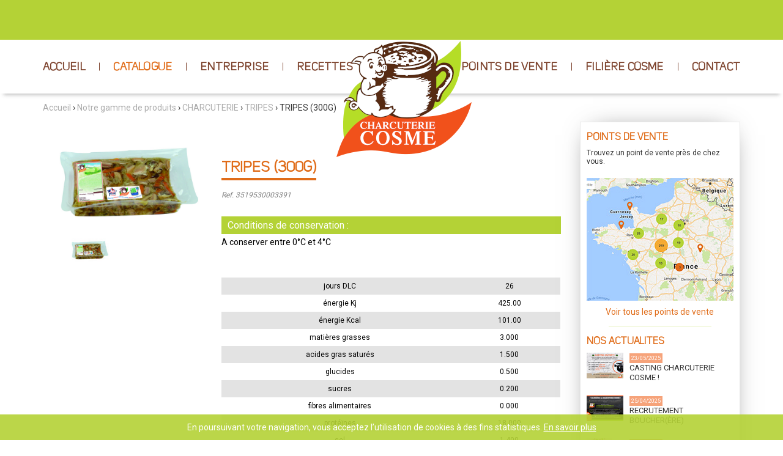

--- FILE ---
content_type: text/html; charset=UTF-8
request_url: https://www.charcuterie-cosme.com/fr/charcuterie/tripes/tripes-300g-297.xhtml
body_size: 3579
content:
<!DOCTYPE html PUBLIC "-//W3C//DTD XHTML 1.0 Strict//EN" "http://www.w3.org/TR/xhtml1/DTD/xhtml1-strict.dtd">
<html xmlns="http://www.w3.org/1999/xhtml" xml:lang="fr" lang="fr">
<head>
<title>Charcuterie Cosme - TRIPES (300G)</title>
		<meta http-equiv="expires" content="0"/>
		<meta http-equiv="Content-Type" content="text/html; charset=utf-8" />
		<meta name="ROBOTS" content="ALL" />
		<meta name="description" content=""/>
		<meta name="keywords" content="" />
		<meta name="author" content="HEXANET" />
          <meta property="og:title" content="Charcuterie Cosme" />          <meta property="og:type" content="website" />          <meta property="og:url" content="https://www.charcuterie-cosme.com/" />          <meta property="og:image" content="https://www.charcuterie-cosme.com/img/interface/logo.jpg" />          <link href="https://fonts.googleapis.com/css?family=Roboto:400,900" rel="stylesheet">
<link href="https://www.charcuterie-cosme.com/1670410022/style/grilles.css" rel="stylesheet" type="text/css" />
<link href="https://www.charcuterie-cosme.com/1670410022/style/fonts.css" rel="stylesheet" type="text/css" />
<link href="https://www.charcuterie-cosme.com/1762352866/style/structure.css" rel="stylesheet" type="text/css" />
<link href="https://www.charcuterie-cosme.com/1762353366/style/rendu.css" rel="stylesheet" type="text/css" />
<link href="https://www.charcuterie-cosme.com/1670410025/utils/jquery-ui-1.11.4/jquery-ui.min.css" rel="stylesheet" type="text/css" />
<link href="https://www.charcuterie-cosme.com/1670410025/utils/jquery-ui-1.11.4/jquery-ui.structure.min.css" rel="stylesheet" type="text/css" />
<link href="https://www.charcuterie-cosme.com/1670410025/utils/jquery-ui-1.11.4/jquery-ui.theme.min.css" rel="stylesheet" type="text/css" />
<link href="https://www.charcuterie-cosme.com//script/jQuery.mmenu-master/src/css/jquery.mmenu.all.css" rel="stylesheet" type="text/css" />
<link href="https://www.charcuterie-cosme.com/1670410022/style/trad_fr.css" rel="stylesheet" type="text/css" />
<link href="https://www.charcuterie-cosme.com/1670410022/style/niveau.css" rel="stylesheet" type="text/css" />
<link href="https://www.charcuterie-cosme.com/1670410022/style/fiche_produit.css" rel="stylesheet" type="text/css" />
<link href="https://www.charcuterie-cosme.com/1670410025/utils/colorbox-master/example1/colorbox.css" rel="stylesheet" type="text/css" />
<link href="https://www.charcuterie-cosme.com/style/print.css" rel="stylesheet" type="text/css" media="print" />
<link href="https://www.charcuterie-cosme.com/style/grille_print.css" rel="stylesheet" type="text/css" media="print" />
		<script type="text/javascript" src="https://www.charcuterie-cosme.com/1670410025/script/config.js.php"></script>
		<script type="text/javascript" src="https://www.charcuterie-cosme.com/1670410025/script/tools.js"></script>
		<script type="text/javascript" src="https://www.charcuterie-cosme.com/1670410025/utils/jquery-ui-1.11.4/external/jquery/jquery.js"></script>
		<script type="text/javascript" src="https://www.charcuterie-cosme.com/1670410025/utils/jquery-ui-1.11.4/jquery-ui.min.js"></script>
		<script type="text/javascript" src="https://www.charcuterie-cosme.com//script/jQuery.mmenu-master/src/js/jquery.mmenu.min.all.js"></script>
		<script type="text/javascript" src="https://www.charcuterie-cosme.com/1670410025/script/load.js"></script>
		<script type="text/javascript" src="https://www.charcuterie-cosme.com/1670410025/utils/colorbox-master/jquery.colorbox-min.js"></script>
<link rel="apple-touch-icon" sizes="57x57" href="/../../../favicon/apple-icon-57x57.png"><link rel="apple-touch-icon" sizes="60x60" href="/../../../favicon/apple-icon-60x60.png"><link rel="apple-touch-icon" sizes="72x72" href="/../../../favicon/apple-icon-72x72.png"><link rel="apple-touch-icon" sizes="76x76" href="/../../../favicon/apple-icon-76x76.png"><link rel="apple-touch-icon" sizes="114x114" href="/../../../favicon/apple-icon-114x114.png"><link rel="apple-touch-icon" sizes="120x120" href="/../../../favicon/apple-icon-120x120.png"><link rel="apple-touch-icon" sizes="144x144" href="/../../../favicon/apple-icon-144x144.png"><link rel="apple-touch-icon" sizes="152x152" href="/../../../favicon/apple-icon-152x152.png"><link rel="apple-touch-icon" sizes="180x180" href="/../../../favicon/apple-icon-180x180.png"><link rel="icon" type="image/png" sizes="192x192"  href="/../../../favicon/android-icon-192x192.png"><link rel="icon" type="image/png" sizes="32x32" href="/../../../favicon/favicon-32x32.png"><link rel="icon" type="image/png" sizes="96x96" href="/../../../favicon/favicon-96x96.png"><link rel="icon" type="image/png" sizes="16x16" href="/../../../favicon/favicon-16x16.png"><link rel="manifest" href="/../../../favicon/manifest.json"><meta name="msapplication-TileColor" content="#ffffff"><meta name="msapplication-TileImage" content="/../../../favicon/ms-icon-144x144.png"><meta name="theme-color" content="#ffffff"><meta name="viewport" content="width=device-width,initial-scale=1,minimum-scale=1.0,user-scalable=0"/>	</head>
<body>
<div id="cookies_et_traceurs_CNIL"><p>En poursuivant votre navigation, vous acceptez l’utilisation de cookies à des fins statistiques. <a href="/../../../cnil.php" title="En savoir plus">En savoir plus</a></p></div>
<div class="header">
<div class="container">
<div class="row">
<div class="col-xs-12 marginTop15 iframe-fb-wraper"><iframe src="https://www.facebook.com/plugins/like.php?href=https%3A%2F%2Fwww.facebook.com%2FCharcuterie-Cosme-1300512323319585&width=178&layout=button_count&action=like&size=large&show_faces=true&share=true&height=46&appId" width="178" height="46" style="border:none;overflow:hidden" scrolling="no" frameborder="0" allowTransparency="true"></iframe></div>
</div>
</div>
<div id="menu-responsive-open"><div class="displayNone"><nav id="menu-responsive-access"></nav></div></div>
</div>
<div class="menuContainer">
<div class="container">
<div class="row">
<div class="col-lg-12">
<a href="https://www.charcuterie-cosme.com/" id="logo"><img src="https://www.charcuterie-cosme.com/img/commun/interface/logo.png" alt="" /></a>
<div id="menu">
<ul class="floatLeft">
<li><a href="https://www.charcuterie-cosme.com/" title="ACCUEIL">ACCUEIL</a></li>
<li class="active"><a href="https://www.charcuterie-cosme.com/catalogue/" title="CATALOGUE">CATALOGUE</a></li>
<li class="has-children"><a href="https://www.charcuterie-cosme.com/entreprise/presentation.html" title="ENTREPRISE">ENTREPRISE</a>
<ul class="niv2">
<li><a href="https://www.charcuterie-cosme.com/entreprise/presentation.html" title="Présentation">Présentation</a></li>
<li><a href="https://www.charcuterie-cosme.com/entreprise/charcuterie-tradition.html" title="Charcuterie tradition">Charcuterie tradition</a></li>
<li><a href="https://www.charcuterie-cosme.com/entreprise/boucherie-cosme.html" title="La Boucherie Cosme">La Boucherie Cosme</a></li>
<li><a href="https://www.charcuterie-cosme.com/entreprise/qualite-tracabilite-sante.html" title="Qualité Traçabilité Santé">Qualité Traçabilité Santé</a></li>
<li><a href="https://www.charcuterie-cosme.com/entreprise/eco-responsable.html" title="Eco responsable">Eco responsable</a></li>
</ul>
</li>
<li><a href="https://www.charcuterie-cosme.com/recettes/" title="RECETTES">RECETTES</a></li>
</ul>
<ul class="floatRight">
<li><a href="https://www.charcuterie-cosme.com/points-vente/" title="POINTS DE VENTE">POINTS DE VENTE</a></li>
<li><a href="https://www.charcuterie-cosme.com/filiere/" title="FILIÈRE COSME">FILIÈRE COSME</a></li>
<li><a href="https://www.charcuterie-cosme.com/contact.php" title="CONTACT">CONTACT</a></li>
</ul>
</div>
</div>
</div>
</div>
</div>
<div class="container">
<div class="row">
<div id="breadcrumb" class="col-xs-12" itemscope itemprop="breadcrumb"><a href="/../../../" title="Accueil" itemprop="url">Accueil</a> › <a href="https://www.charcuterie-cosme.com/catalogue/" title="Notre gamme de produits" itemprop="url">Notre gamme de produits</a> › <a href="https://www.charcuterie-cosme.com/fr/charcuterie-1.html" title="CHARCUTERIE" itemprop="url">CHARCUTERIE</a> › <a href="https://www.charcuterie-cosme.com/fr/tripes-112.html" title="TRIPES" itemprop="url">TRIPES</a> › TRIPES (300G)</div></div></div><div class="wrapper-content-page"><div class="content"><div class="container"><div class="row"><div class="col-xs-12 col-sm-8 col-md-9 noPadding"><div class="col-xs-12 col-sm-4"><div id="produitImages"><a rel="colorbox" class="photo" href="https://www.charcuterie-cosme.com/datas/produits/images/grandes/0000334-tripes-300g.jpg" title="0000334-tripes-300g.jpg"><img class="adapte_image product-thumb" src="https://www.charcuterie-cosme.com/datas/produits/images/grandes/0000334-tripes-300g.jpg" alt="0000334-tripes-300g.jpg" title="0000334-tripes-300g.jpg"/></a><ul><li><a rel="colorbox" class="photo" href="https://www.charcuterie-cosme.com/datas/produits/images/grandes/0000334-tripes-300g.jpg" title="0000334-tripes-300g.jpg"><img class="adapte_image product-thumb" src="https://www.charcuterie-cosme.com/datas/produits/images/petites/0000334-tripes-300g.jpg" alt="0000334-tripes-300g.jpg" title="0000334-tripes-300g.jpg"/></a></li></ul></div></div><div class="col-xs-12 col-sm-8 produit"><h1>TRIPES (300G)</h1><span class="ref texte">Ref. 3519530003391</span><div id="produitDescription" class="texte"></div><div id="produitConditionsConservation"><p class="blocTitre">Conditions de conservation : </p><div>A conserver entre 0°C et 4°C</div></div><table class="tableau-nutritionnel"><tr><td>jours DLC</td><td>26</td></tr><tr><td>énergie Kj</td><td>425.00</td></tr><tr><td>énergie Kcal</td><td>101.00</td></tr><tr><td>matières grasses</td><td>3.000</td></tr><tr><td>acides gras saturés</td><td>1.500</td></tr><tr><td>glucides</td><td>0.500</td></tr><tr><td>sucres</td><td>0.200</td></tr><tr><td>fibres alimentaires</td><td>0.000</td></tr><tr><td>protéïnes</td><td>18.000</td></tr><tr><td>sel</td><td>1.400</td></tr><tr><td>oméga 3</td><td>0.000</td></tr></table></div><div class="col-xs-12"><h2 class="produitsAutresTitre">Découvrez aussi</h2></div><div class="col-xs-12 col-sm-6 col-md-4 blocProduit"><div class="blocProduitContent"><div class="blocOmbre"><div class="produitVisuel"><a href="https://www.charcuterie-cosme.com/fr/charcuterie/tripes/tripes-1kg-296.xhtml" title="TRIPES (1KG)"><img style="border:0px;" src="https://www.charcuterie-cosme.com/datas/produits/images/grandes/0000335-tripes-1kg.jpg" alt="TRIPES (1KG)"/></a></div><div class="produitInfos"><a href="https://www.charcuterie-cosme.com/fr/charcuterie/tripes/tripes-1kg-296.xhtml" class="nom_produit" title="TRIPES (1KG)">TRIPES (1KG)</a><a href="https://www.charcuterie-cosme.com/fr/charcuterie/tripes/tripes-1kg-296.xhtml" title="TRIPES (1KG)"><span class="ref_produit">ref. 3519530003407</span></a></div><div class="blocBtn"><a href="https://www.charcuterie-cosme.com/fr/charcuterie/tripes/tripes-1kg-296.xhtml" class="btn vert btnSmall">Voir ce produit</a></div></div></div></div></div><div class="col-xs-12 col-sm-4 col-md-3"><div class="blocOmbre droite"><p class="titre">POINTS DE VENTE</p><div class="pointsVente"><p class="texte">Trouvez un point de vente près de chez vous.</p><a href="https://www.charcuterie-cosme.com/points-vente/"><img src="https://www.charcuterie-cosme.com/img/commun/fiche-produit/carte_pdv.jpg" alt="" title="Voir tous les points de vente"/></a><a href="https://www.charcuterie-cosme.com/points-vente/" class="voir">Voir tous les points de vente</a></div><p class="titre">NOS ACTUALITES</p><div class="actualites"><a href="https://www.charcuterie-cosme.com/actualites/casting-charcuterie-cosme--33.xhtml" title="CASTING CHARCUTERIE COSME !"><img src="https://www.charcuterie-cosme.com/datas/actualites/images/petites/casting-charcuterie-cosme-ouvert-a-tous-a4-paysage-1.png" alt="CASTING CHARCUTERIE COSME !"/><p><span class="date">23/05/2025</span><span>CASTING CHARCUTERIE COSME !</span></p></a><div class="clearBoth"></div><a href="https://www.charcuterie-cosme.com/actualites/recrutement-boucherere-desosseurse-h-f-et-cuisinierere-charcutierere-h-f--32.xhtml" title="RECRUTEMENT BOUCHER(ÈRE) DÉSOSSEUR(SE) (h/f) ET CUISINIER(ÈRE) CHARCUTIER(ÈRE) (h/f) "><img src="https://www.charcuterie-cosme.com/datas/actualites/images/petites/pop-up-site-internet-1.png" alt="RECRUTEMENT BOUCHER(ÈRE) DÉSOSSEUR(SE) (h/f) ET CUISINIER(ÈRE) CHARCUTIER(ÈRE) (h/f) "/><p><span class="date">25/04/2025</span><span>RECRUTEMENT BOUCHER(ÈRE) DÉSOSSEUR(SE) (h/f) ET CUISINIER(ÈRE) CHARCUTIER(ÈRE) (h/f) </span></p></a><div class="clearBoth"></div><a href="https://www.charcuterie-cosme.com/actualites/le-printemps-des-rillettes--2025-31.xhtml" title="LE PRINTEMPS DES RILLETTES  2025"><img src="https://www.charcuterie-cosme.com/datas/actualites/images/petites/2025-jpg-72dpi_affiche-officielle-v3-pour-tous-ceux.png" alt="LE PRINTEMPS DES RILLETTES  2025"/><p><span class="date">13/02/2025</span><span>LE PRINTEMPS DES RILLETTES  2025</span></p></a><div class="clearBoth"></div><a href="https://www.charcuterie-cosme.com/actualites/" class="voir">Voir toutes les actualités</a></div></div></div></div></div></div></div>
<div class="clearBoth"></div>
<div id="footer">
<div class="container">
<div class="row">
<div class="col-xs-10">
<ul>
<li>
<a href="https://www.charcuterie-cosme.com/plan-du-site.php" title="Plan du site">Plan du site</a>
</li>
<li>
<a href="https://www.charcuterie-cosme.com/mentions-legales.php" title="Mentions légales">Mentions légales</a>
</li>
<li>
Création : <a href="https://www.hexanet.fr/developper" title="HEXANET">HEXANET</a>
</li>
<li>
Hébergement : <a href="https://www.hexanet.fr/heberger" title="HEXANET">HEXANET</a>
</li>
</ul>
</div>
<div class="col-xs-2 alignRight"><a href="https://www.facebook.com/Charcuterie-Cosme-1300512323319585" target="_blank" title="Facebook"><img src="/../../../img/commun/interface/square-facebook.png" alt="Facebook" title="Facebook"/></a></div>
</div>
</div>
</div>
<script>
								  (function(i,s,o,g,r,a,m){i['GoogleAnalyticsObject']=r;i[r]=i[r]||function(){
								  (i[r].q=i[r].q||[]).push(arguments)},i[r].l=1*new Date();a=s.createElement(o),
								  m=s.getElementsByTagName(o)[0];a.async=1;a.src=g;m.parentNode.insertBefore(a,m)
								  })(window,document,'script','//www.google-analytics.com/analytics.js','ga');
								
								  ga('create', 'UA-124743286-1', 'www.charcuterie-cosme.com');
								  ga('send', 'pageview');
								
							</script></body>
</html>


--- FILE ---
content_type: text/html; charset=UTF-8
request_url: https://www.charcuterie-cosme.com/1670410025/script/config.js.php
body_size: -2
content:

var URL_SITE = "/../../"; 
var URL_SITE_HTTP = "https://www.charcuterie-cosme.com/"; 
var LAN_ABREV = "fr"; 


--- FILE ---
content_type: text/css
request_url: https://www.charcuterie-cosme.com/1670410022/style/fonts.css
body_size: 196
content:
@font-face {
    font-family: 'KiyeSans';
    src: url('fonts/KiyeSans.eot');
    src: url('fonts/KiyeSans.eot') format('embedded-opentype'),
    url('fonts/KiyeSans.woff2') format('woff2'),
    url('fonts/KiyeSans.woff') format('woff'),
    url('fonts/KiyeSans.ttf') format('truetype'),
    url('fonts/KiyeSans.svg#KiyeSans') format('svg');
}

@font-face {
    font-family: 'KGBlankSpaceSolid';
    src: url('fonts/KGBlankSpaceSolid.eot');
    src: url('fonts/KGBlankSpaceSolid.eot') format('embedded-opentype'),
    url('fonts/KGBlankSpaceSolid.woff2') format('woff2'),
    url('fonts/KGBlankSpaceSolid.woff') format('woff'),
    url('fonts/KGBlankSpaceSolid.ttf') format('truetype'),
    url('fonts/KGBlankSpaceSolid.svg#KGBlankSpaceSolid') format('svg');
}

@font-face {
    font-family: 'KGBlankSpaceSketch';
    src: url('fonts/KGBlankSpaceSketch.eot');
    src: url('fonts/KGBlankSpaceSketch.eot') format('embedded-opentype'),
    /*url('fonts/KGBlankSpaceSketch.woff2') format('woff2'),*/
    url('fonts/KGBlankSpaceSketch.woff') format('woff'),
    url('fonts/KGBlankSpaceSketch.ttf') format('truetype'),
    url('fonts/KGBlankSpaceSketch.svg#KGBlankSpaceSketch') format('svg');
}

@font-face {
    font-family: 'BrannbollFet';
    src: url('fonts/BrannbollFet.eot');
    src: url('fonts/BrannbollFet.eot') format('embedded-opentype'),
    url('fonts/BrannbollFet.woff2') format('woff2'),
    url('fonts/BrannbollFet.woff') format('woff'),
    url('fonts/BrannbollFet.ttf') format('truetype'),
    url('fonts/BrannbollFet.svg#BrannbollFet') format('svg');
}

@font-face {
    font-family: 'impactwebfont';
    src: url('fonts/impactwebfont.eot');
    src: url('fonts/impactwebfont.eot') format('embedded-opentype'),
    url('fonts/impactwebfont.woff2') format('woff2'),
    url('fonts/impactwebfont.woff') format('woff'),
    url('fonts/impactwebfont.ttf') format('truetype'),
    url('fonts/impactwebfont.svg#impactwebfont') format('svg');
}

--- FILE ---
content_type: text/css
request_url: https://www.charcuterie-cosme.com/1762352866/style/structure.css
body_size: 2549
content:
body { font-family:'Roboto',arial,sans-serif; background-color: white; }
* { margin:0; padding:0; }
*:active, *:focus { outline:none; }


.wrapper-content-page{
	position:relative;
}

.header{ min-height:59px; background:#b4d236; width:100%; }

@media (max-width: 767px) {
	.header{
		position: relative;
	}
}
.header .espaceClient{
	background:#8ea822;
	color:#fff;
	border-radius:18px;
	margin-top:15px;
	font-family:'Roboto', arial, sans-serif;
	font-weight:bold;
	font-size:12px;
	height:30px;
	line-height:28px;
	display:block;
	padding-left:53px;
	position:relative;
	/* border: 1px solid #98ba07; */
	
	/* -webkit-box-shadow:inset 0px 0px 0px 1px #98ba07;
    -moz-box-shadow:inset 0px 0px 0px 1px #98ba07;
    box-shadow:inset 0px 0px 0px 1px #98ba07; */
	
	-moz-box-shadow: -1px 1px 1px -1px rgba(255,255,255,0.6);
	-webkit-box-shadow: 1px 1px 1px -1px rgba(255,255,255,0.6);
	-o-box-shadow: -1px 1px 1px -1px rgba(255,255,255,0.6);
	box-shadow: -1px 1px 1px -1px rgba(255,255,255,0.6);
}

.header .iframe-fb-wraper {
	text-align: left;
}
@media (min-width: 992px) {
	.header .iframe-fb-wraper {
		text-align: right;
	}
}

@media (min-width: 992px) and (max-width : 1199px) {	
	.header .espaceClient{
		width:75%;
		float:right;
	}
}

.header .espaceClient:before{
	content:'';
	background:url('../img/commun/interface/picto-user.png') top left no-repeat;
	height:15px;
	width:14px;
	position:absolute;
	left:28px;
	top:7px;
}

#logo{
	position:absolute;
	/* transform: translateX(-50%); */
	/* margin-left:-110px; */ /* Logo pas centré sur la maquette */
	margin-left:-90px;
	left:50%;
	margin-top:2px;
	z-index:7;
}

#logo img { display:block; }

.menuContainer{
	width:100%;
	min-height:88px;
	position: relative;
	z-index: 6;
	-webkit-box-shadow: 0 8px 6px -6px rgba(63,63,63,0.35);
       -moz-box-shadow: 0 8px 6px -6px rgba(63,63,63,0.35);
            box-shadow: 0 8px 6px -6px rgba(63,63,63,0.35);
}

#menu { min-height:88px; }
#menu ul { margin: 0; }
#menu a{
	color:#7b402a;
	text-decoration:none;
	line-height:88px;
	font-size:15px;
	font-family:'KiyeSans', sans-serif;
	font-weight:bold;
	letter-spacing:0.2px;
}

#menu li.active a,
#menu li:hover a { color:#e06c19; }

#menu li{
	height:88px;
	padding:0 13px;
	list-style-type:none;
	float:left;
	position:relative;
	z-index:8;
}

#menu li:after{
	content:'';
	width:1px;
	height:13px;
	background:#7b402a;
	position:absolute;
	
	-ms-transform: translateY(-50%);
    -webkit-transform: translateY(-50%);
    transform: translateY(-50%);
	
	top:50%;
	right:-1px;
	
}

#menu ul li:first-child{ padding-left:0px; }
#menu ul li:last-child{	padding-right:0px; }
#menu ul li:last-child:after{ width:0; height:0; }

#menu li.has-children{ position:relative; }

#menu li.has-children:hover ul li:not(.active) a,
#menu li.has-children.active ul li:not(.active) a{
	color:#7b402a;
}

#menu li.has-children:hover ul li:hover a,
#menu li.has-children.active ul li:hover a{
	color:#e06c19;
}

#menu li.has-children a{ text-transform:uppercase; }
#menu li.has-children ul{
	display:none;
	position:absolute;
	top:100%;
	left:0;
	padding:0 23px;
	background:#fff;
	min-width:250px;
	
	border-left: 1px solid #e9e9e9;
	border-right: 1px solid #e9e9e9;
	border-bottom: 1px solid #e9e9e9;
	-webkit-box-shadow: 0px 8px 42px -22px rgba(0,0,0,0.75);
	-moz-box-shadow: 0px 8px 42px -22px rgba(0,0,0,0.75);
	box-shadow: 0px 8px 42px -22px rgba(0,0,0,0.75);
}

#menu li.has-children:hover ul{ display:block; }
#menu li.has-children ul li{ height:auto; width:100%; padding:0; }
#menu li.has-children ul li a{
	line-height:initial;
	font-size:14px;
	display:block;
	padding:15px 0;
}

#menu li.has-children ul li:after{
	width:100%;
	height:1px;
	top:auto;
	bottom:0;
	right:auto;
	left:0;
}

#menu li.has-children ul li:last-child:after{
	width:100%;
	height:0;
	background:none;
}


#breadcrumb{
	display:none;
}

@media (min-width: 1000px) {
	#breadcrumb{
		display:block;
		padding-top:15px;
		padding-bottom:15px;
		color:#363636;
		font-size:14px;
		line-height:16px;
		width:40;
	}

	#breadcrumb a{ color:#acacac; font-size:14px; line-height:16px; }
	#breadcrumb a:hover{ text-decoration:underline; }
}


.content{ padding-bottom:30px;}

#footer {
	width:100%;
	background:#f16622;
	padding:13px 0px;
}

@media (min-width: 992px) {
	min-height:44px;
	padding-bottom:0px;
}

#footer ul{
	margin-left:0px;
}
#footer li{
	list-style-type:none;
	float:left;
	color:#FFF;
	font-size:14px;
	font-family:'Roboto', Arial, sans-serif;
}
#footer li:after{
	content:'-';
	margin:0 5px;
	color:#FFF;
	display:block;
	float:right;
}
#footer li:last-child:after{
	content:'';
}

#footer li a{
	color:#FFF;
	text-decoration:none;
	font-size:14px;
	font-family:'Roboto', Arial, sans-serif;
	font-weight:normal;
}

.blocOmbre{
	border: 1px solid #e9e9e9;
	-webkit-box-shadow: 0px 0px 42px -22px rgba(0,0,0,0.75);
	-moz-box-shadow: 0px 0px 42px -22px rgba(0,0,0,0.75);
	box-shadow: 0px 0px 42px -22px rgba(0,0,0,0.75);
}

.blocOmbre input[type=text]{
	border:1px solid #e9e9e9;
    height:32px;
    padding:5px;
    font-size:14px;
    float:left;
}

.blocOmbre select{
	border:1px solid #e9e9e9;
    height:32px;
    padding:5px;
    font-size:14px;
    float:left;
}

.blocOmbre label{ line-height:32px; }

.blocAnimation{
	margin-bottom:30px;
	position:relative;
	display:block;
	overflow:hidden;
}
.blocAnimation div{
	position:absolute;
	bottom:0;
	left:0;
	width:100%;
	max-height:50px;
	line-height:20px;
	background:rgba(241,102,34,0.8);
	-moz-transition:all 0.5s;
    -ms-transition:all 0.5s;
    -o-transition:all 0.5s;
    -webkit-transition:all 0.5s;
    transition:all 0.5s;
	z-index:2;
}
.blocAnimation img{
	display:block;
	max-width:100%;
	position:absolute;
	top:50%;
	left:50%;
	z-index:1;
	
	-ms-transform: translate(-50%,-50%);
    -webkit-transform: translate(-50%,-50%);
    transform: translate(-50%,-50%);
	
}

.blocAnimation span{
	text-align:center;
	display:inline-block;
	padding:5px;
	width:100%;
	color:#fff;
	vertical-align:middle;
	line-height:20px;
}

.blocAnimation:hover div{ max-height:100%; }

.blocRechercheProduit{ position:absolute; top:0; right:15px; padding:15px 10px; }

@media (max-width: 991px) {
	.blocRechercheProduit{
		position: relative;
		display: inline-block;
		float: right;
		top:auto;
		right:auto;
		margin-top:80px;
	}
}

.blocRechercheProduit p{ margin-bottom:5px; }


.blocRechercheProduit button{
    float: left;
	margin-left:10px;
}

.blocTitre{
	margin:0;
	display: block;
    width: 100%;
    background: #B4D236;
    color: #fff;
}



/* PARTIE DROITE */
.droite.blocOmbre{
	padding:15px 10px;
}

.droite p.titre{
	color:#e06c19;
	font-family:'KiyeSans','sans-serif';
	font-weight:bold;
	margin-bottom:8px;
	font-size:16px;
	line-height:20px;
}

.droite p.texte{
	font-size:12px;
	line-height:14px;
}

.droite p.titre:not(:first-child):before{
	content:'';
	width:70%;
	display:block;
	margin:15px auto;
	border-top:1px solid #B4D236;
	opacity:0.4;
}

/*Actualites - recettes*/
.droite .recettes a:not(.voir),
.droite .actualites a:not(.voir){
	display:block;
	position:relative;	
	height:60px;
	margin-bottom:10px;
}

.droite .recettes a.voir,
.droite .actualites a.voir,
.droite .pointsVente a.voir{
	display:block;
	text-align:center;
	font-size:14px;
}

.droite .pointsVente a{
	display:block;
	position:relative;
}

.droite .recettes a div.visuelRecette{
	position:relative;
	height:60px;
	width:60px;
	display:block;
	float:left;
}
/* 
.droite .recettes a div.visuelRecette:before,
.droite .pointsVente a:before{
	content:'';
	height:100%;
	width:100%;
	position:absolute;
	top:0;
	left:0;
	z-index:2;
	
	-moz-transition:all 0.5s;
    -ms-transition:all 0.5s;
    -o-transition:all 0.5s;
    -webkit-transition:all 0.5s;
    transition:all 0.5s;
	
}

.droite .recettes a div.visuelRecette:after,
.droite .pointsVente a:after{	
	height:auto;
	width:100%;
	overflow:hidden;
	content:'+';
	text-align:center;
	color:#FFF;
	font-size:40px;
	line-height:40px;
	position:absolute;
	text-align:center;
	left:0;
	top: 50%;
    -webkit-transform: translateY(-50%);
    -moz-transform: translateY(-50%);
    -ms-transform: translateY(-50%);
    transform: translateY(-50%);
	z-index:3;
	
	opacity:0;
	-moz-transition:all 0.5s;
    -ms-transition:all 0.5s;
    -o-transition:all 0.5s;
    -webkit-transition:all 0.5s;
    transition:all 0.5s;
}

.droite .recettes a:hover div.visuelRecette:before,
.droite .pointsVente a:hover:before{	
	background:rgba(241,102,34,0.5);
}


.droite .recettes a:hover div.visuelRecette:after,
.droite .pointsVente a:hover:after{	
	opacity:1;
} */

.droite .pointsVente a img{
	display:block;
	max-width:100%;
}

.droite .pointsVente a.voir{
	margin-top:10px;
}

.droite .actualites a .date{
	color:#fff;
	padding:3px;
	font-size:9px;
	background:rgba(241,102,34,0.6);
	margin-bottom:5px;
	
}

.droite .recettes a img,
.droite .actualites a img{
	float:left;
	max-width:60px;
	max-height:100%;
	display:block;
}

.droite .recettes a p,
.droite .actualites a p{
	color:#343434;
	font-size:13px;
	line-height:16px;
	padding-left:70px;
}

.droite .recettes a:hover p,
.droite .actualites a:hover p{
	color:#e06c19;
}

.droite .recettes a p span:not(.date),
.droite .actualites a p span:not(.date){
	display:block;
	height:32px;
	overflow:hidden;
}

.droite .recettes a p{	
	height:54px;
	line-height:54px;
}

.droite .recettes a p span:not(.date){
	font-size:15px;
	line-height:normal;
	display:inline-block;
	vertical-align:middle;
}

.ref_produit{
	font-style:italic;
	color:#a4a4a4;
	font-size:12px;
	line-height:16px;
	font-weight:normal;
	display:block;
}

@media (max-width: 992px) {
	#logo { margin-left: -54px; }
	#logo img { width: 120px; }
	#menu { padding-top: 130px; }
	#menu li { padding: 1px 9px; }
	#menu .floatLeft, #menu .floatRight { float:none; }
	#menu ul li:last-child:after { width: 1px; height: 13px; }
	#menu ul li:last-child { padding: 1px 9px; }
	#menu ul li:first-child { padding-left: 9px; }
	#menu ul.floatRight li:last-child:after { width: 0px; }
}
@media (min-width: 993px) and (max-width : 1199px) {
	#logo { margin-left: -68px; }
	#logo img { width: 160px; }
	#breadcrumb { padding-top: 85px; }
}
@media (min-width: 1200px) {
	#menu { padding-top: 0; }
	#menu a{ font-size: 18px; }
	#menu li { padding: 1px 23px; }
}



#bottomPage {
	position: absolute;
	bottom: 0px;
	width: 100%;
	/*background: transparent url('../img/commun/eco-responsable/bottomPage.png') 0 0 no-repeat;*/
}

--- FILE ---
content_type: text/css
request_url: https://www.charcuterie-cosme.com/1762353366/style/rendu.css
body_size: 1426
content:
h1,h2{
	display:inline-block;
	border-bottom:4px solid #e06c19;
	font-family:'KiyeSans','sans-serif'; font-weight:bold; color:#e06c19;
	margin-top:30px;
	margin-bottom:20px;
}

@media (min-width: 1000px) {
	h1,h2{
		margin-top:55px;
		margin-bottom:45px;
	}
}

h1 { font-size:24px; line-height:32px; }
h2 { font-size:20px; line-height:29px; margin-left:auto; margin-right:auto; }
h2.blanc{ border-color:#fff; }
h3 { margin-bottom:20px; font-family:'KiyeSans','sans-serif'; text-transform: uppercase; font-size:18px; color:#e06c19; }

.fonce { color:#7a402a; }
.green { color:#b4d236; }
.uppercase { text-transform: uppercase; }

ul { margin-left: 40px; margin-bottom: 40px; }
strong {  font-weight: 800; }
.img-responsive { max-width: 100%; height: auto; display: block; }

.fontBrannBollFet{ font-family:'BrannbollFet',sans-serif; }
.fontKGBlankSpace{ font-family:'KGBlankSpaceSolid',sans-serif; }
.fontKGBlankSketch{ font-family:'KGBlankSpaceSketch',sans-serif; }
.fontImpact{ font-family:'impactwebfont',sans-serif; }

.hide{ display:none !important; }
.floatLeft{float:left;}
.floatRight{float:right;}

.clearBoth{ clear:both; height:0px; line-height:0px; font-size:0px; }

.marginTop5{margin-top:5px;}
.marginTop10{margin-top:10px;}
.marginTop15{margin-top:15px;}
.marginTop20{margin-top:20px;}
.marginTop25{margin-top:25px;}
.marginTop30{margin-top:30px;}
.marginTop35{margin-top:35px;}
.marginTop40{margin-top:40px;}
.marginTop45{margin-top:45px;}
.marginTop50{margin-top:50px;}
.marginTop55{margin-top:55px;}

.marginRight5{margin-right:5px;}
.marginRight10{margin-right:10px;}
.marginRight15{margin-right:15px;}
.marginRight20{margin-right:20px;}
.marginRight25{margin-right:25px;}
.marginRight30{margin-right:30px;}
.marginRight35{margin-right:35px;}
.marginRight40{margin-right:40px;}
.marginRight45{margin-right:45px;}
.marginRight50{margin-right:50px;}
.marginRight55{margin-right:55px;}

.marginBottom5{margin-bottom:5px;}
.marginBottom10{margin-bottom:10px;}
.marginBottom15{margin-bottom:15px;}
.marginBottom20{margin-bottom:20px;}
.marginBottom25{margin-bottom:25px;}
.marginBottom30{margin-bottom:30px;}
.marginBottom35{margin-bottom:35px;}
.marginBottom40{margin-bottom:40px;}
.marginBottom45{margin-bottom:45px;}
.marginBottom50{margin-bottom:50px;}
.marginBottom55{margin-bottom:55px;}

.marginLeft5{margin-left:5px;}
.marginLeft10{margin-left:10px;}
.marginLeft15{margin-left:15px;}
.marginLeft20{margin-left:20px;}
.marginLeft25{margin-left:25px;}
.marginLeft30{margin-left:30px;}
.marginLeft35{margin-left:35px;}
.marginLeft40{margin-left:40px;}
.marginLeft45{margin-left:45px;}
.marginLeft50{margin-left:50px;}
.marginLeft55{margin-left:55px;}


.noPadding{padding:0px !important;}

.alignLeft{text-align:left;}
.alignRight{text-align:right;}
.alignJustify, .justify{text-align:justify;}
.bold, .strong{font-weight:bold;}

.centerText { text-align: center; }

img{ border:none; }

.texte p, .texte{
	margin-bottom:20px; line-height:29px;
	font-family:'Roboto', arial, sans-serif; font-size:14px; color:#363636;	
}

.liste{ }

.btn{
	display:inline-block; padding:0 15px; height:52px; 
	line-height:52px; border:none; background:#f4aa34; cursor:pointer;
	font-family:'KGBlankSpaceSolid','sans-serif'; font-size:20px; font-weight:normal; color:#FFF;
}

.btn.btnSmall{ line-height:32px; height:32px; font-size:14px; }

a{ color:#e06c19; }

.btn.vert{ background:#b4d236; color:#fff; }

.blanc{ color:#fff !important; }
.orange{ color:#f4aa34 !important; }
.vert{ color:#b4d236; }
.brown{ color:#7b402a; }


.bordures{ border:8px solid #fff; }

.ombreBasLarge, .ombreBas{ position:relative; }

.ombreBasLarge:after,
.ombreBas:after{
	content:'';
	height:48px;
	width:100%;
	display:block;
	position:absolute;
	bottom:-56px;
	left:0px;
}

.ombreBasLarge:after{ background:url('../img/commun/interface/ombreBasLarge.png') top center no-repeat; }
.ombreBas:after{ background:url('../img/commun/interface/ombreBas.png') top center no-repeat; }

.adapte_image{ width:100%; height:auto; max-width:100%; }


/***** Cookies et traceurs *****/
div#cookies_et_traceurs_CNIL{
	width:100%; min-height:22px; line-height:22px; vertical-align:middle;
	text-align:center; 
	font-size:14px;     
	background: rgba(180, 210, 54, 0.9);;
	position: fixed;
	bottom: 0;
	left: 0;
	padding: 10px;
	color: #fff;
	z-index: 100;
}

div#cookies_et_traceurs_CNIL p {
	font-size: inherit;
}
div#cookies_et_traceurs_CNIL p a{ 
	font-size: inherit;
	text-decoration:underline; 
	color:#fff; 
}

@media (max-width: 767px) {
	#menu{display:none;}
	#menu-responsive-open {
	    width: 19px;
	    height: 14px;
	    background-image: url(../img/commun/interface/open-menu.png);
	    position: absolute;
	    top: 25px;
	    right: 15px;
	    cursor: pointer;
		z-index: 2;
	}
}

@media (min-width: 768px) {
	#menu{display:block;}
	#menu-responsive-open {display: none;}
}

--- FILE ---
content_type: text/css
request_url: https://www.charcuterie-cosme.com/1670410022/style/niveau.css
body_size: 513
content:
.niveau{	
	height:230px;
}

.niveau:hover div {
    line-height:228px;
}


@media (max-width: 1199px) {
	.niveau{	
		height:180px;
	} 
	
	.niveau:hover div {
		line-height:178px;
	} 
}

.niveauDescription{
	margin-bottom:20px;
}


.blocProduit .blocProduitContent{	
	margin-bottom:20px;
}

.blocProduit .blocOmbre{
	position:relative;
	padding:15px;
	height:310px;
	padding-bottom:57px;
}


.blocProduit .blocOmbre:hover .produitVisuel a:after{
	
	background:rgba(241,102,34,0.6);
	/* background:rgba(255,255,255,0.6); */
	color:#fff;
}

.blocProduit .blocOmbre .produitVisuel a:after{
	height:100%;
	width:100%;
	position:absolute;
	top:0;
	left:0;
	content:'Voir +';
	/* background:rgba(241,102,34,0.8);
	content:'Voir +'; */
	text-align:center;
	color:transparent;
	/* color:#343434; */
	/* font-size:16px; */
	font-size:32px;
	line-height:172px;
	
	background:transparent;
	-moz-transition:all 0.5s;
    -ms-transition:all 0.5s;
    -o-transition:all 0.5s;
    -webkit-transition:all 0.5s;
    transition:all 0.5s;
	
}

.blocProduit .produitVisuel{
	height:172px;
	overflow:hidden;
}

.blocProduit .produitVisuel a{
	display:block;
	position:relative;
	height:100%;
}

.blocProduit .produitVisuel a img{
	max-width:100%;
	display:block;
	margin:0 auto;
	border:none;
	position:absolute;
	left:50%;
	top:50%;
	-ms-transform: translate(-50%,-50%);
    -webkit-transform: translate(-50%,-50%);
    transform: translate(-50%,-50%);
	
}

.blocProduit .blocBtn{
	width:100%;
	padding:0 15px;
	position:absolute;
	bottom:15px;
	right:0px;
}
.blocProduit a.btn{
	width:100%;
	margin:0px;
	text-align:center;
}

.blocProduit .produitInfos a.nom_produit{
	font-weight:bold;
	margin:10px 0 0;
	display:block;
	font-size:16px;
	line-height:18px;
	max-height:40px;
	overflow:hidden;
}


--- FILE ---
content_type: text/css
request_url: https://www.charcuterie-cosme.com/1670410022/style/fiche_produit.css
body_size: 525
content:
.produit{
	margin-top:60px;
	@media (min-width: 768px){	
		margin-top:60px;
	}
}

h1{
	margin:0 0 10px;
}

.blocTitre{
	padding:5px 10px;
	font-size:16px;
	margin:15px 0 5px;
}

#produitDescription,
#produitDescription p,
#produitConditionsConservation div,
#produitConditionsConservation div p,
#produitEnSavoirPlus div p,
#produitEnSavoirPlus div,
#produitConseilsPreparation div p,
#produitConseilsPreparation div{
	font-size:14px;
	line-height:16px;
	font-family:'Roboto','arial';
}

.ref{
	display:block;
	color:grey;
	font-style:italic;
	font-size:12px;
}


#produitDescription,
#produitDescription p{
	text-align:justify;
}

#produitImages ul{
	list-style-type:none;
}

#produitImages ul li{
	margin-left:10px;
	margin-top:10px;
	float:left;
	display: block;
	width:69px;
}

#produitImages ul li:first-child{
	margin-left:0px;
}

#produitImages .adapte_image{
	max-width: 100%;
	height: auto;
	margin: 0 auto;
	display: block;
	width:auto;
}



.usages{
	margin-top:-35px;
	margin-bottom:10px;
}

.usages ul{
	list-style-type:none;
	/* position:absolute;
	top:55px;
	right:15px; */
	line-height:33px;
	float:right;
}

.usages li{
	float:left;
	margin-left:8px;
}

.usages li a{
	text-decoration:underline;
	color:#343434;
}

.usages li:hover a{
	color:#e06c19;
}






.tableau-nutritionnel{
	width:100%;
	border-collapse:collapse;
	border-spacing:0px;
	margin-top:50px;
}
.tableau-nutritionnel tr:nth-child(even){
	background:#FFF;
}
.tableau-nutritionnel tr:nth-child(odd){
	background:#e3e3e3;
}
.tableau-nutritionnel tr td:first-child{
	width:70%;
}
.tableau-nutritionnel tr td{
	padding:7px 15px;
	text-align:center;
	/*border:solid 1px #cacaca;*/
	font-size:12px;
}

--- FILE ---
content_type: text/css
request_url: https://www.charcuterie-cosme.com/style/print.css
body_size: 28
content:
.header,
.menuContainer,
#diaporamaContainer,
.recette span.print,
.produitsAutresContainer,
#footer{
	display:none;
}

h1{
	margin:10px 0 25px;
}


.recetteVisuel{
	max-width:360px;
	width:auto;
}


--- FILE ---
content_type: application/javascript
request_url: https://www.charcuterie-cosme.com//script/jQuery.mmenu-master/src/js/jquery.mmenu.min.all.js
body_size: 7537
content:
/*	
 * jQuery mmenu v4.4.0
 * @requires jQuery 1.7.0 or later
 *
 * mmenu.frebsite.nl
 *	
 * Copyright (c) Fred Heusschen
 * www.frebsite.nl
 *
 * Licensed under the MIT license:
 * http://en.wikipedia.org/wiki/MIT_License
 */
!function(e){function n(n,s,t){if(t){if("object"!=typeof n&&(n={}),"boolean"!=typeof n.isMenu){var i=t.children();n.isMenu=1==i.length&&i.is(s.panelNodetype)}return n}n=e.extend(!0,{},e[a].defaults,n);for(var o=["position","zposition","modal","moveBackground"],l=0,d=o.length;d>l;l++)"undefined"!=typeof n[o[l]]&&(e[a].deprecated('The option "'+o[l]+'"',"offCanvas."+o[l]),n.offCanvas=n.offCanvas||{},n.offCanvas[o[l]]=n[o[l]]);return n}function s(n){n=e.extend(!0,{},e[a].configuration,n);for(var s=["panel","list","selected","label","spacer"],t=0,i=s.length;i>t;t++)"undefined"!=typeof n[s[t]+"Class"]&&(e[a].deprecated('The configuration option "'+s[t]+'Class"',"classNames."+s[t]),n.classNames[s[t]]=n[s[t]+"Class"]);if("undefined"!=typeof n.counterClass&&(e[a].deprecated('The configuration option "counterClass"',"classNames.counters.counter"),n.classNames.counters=n.classNames.counters||{},n.classNames.counters.counter=n.counterClass),"undefined"!=typeof n.collapsedClass&&(e[a].deprecated('The configuration option "collapsedClass"',"classNames.labels.collapsed"),n.classNames.labels=n.classNames.labels||{},n.classNames.labels.collapsed=n.collapsedClass),"undefined"!=typeof n.header)for(var s=["panelHeader","panelNext","panelPrev"],t=0,i=s.length;i>t;t++)"undefined"!=typeof n.header[s[t]+"Class"]&&(e[a].deprecated('The configuration option "header.'+s[t]+'Class"',"classNames.header."+s[t]),n.classNames.header=n.classNames.header||{},n.classNames.header[s[t]]=n.header[s[t]+"Class"]);for(var s=["pageNodetype","pageSelector","menuWrapperSelector","menuInjectMethod"],t=0,i=s.length;i>t;t++)"undefined"!=typeof n[s[t]]&&(e[a].deprecated('The configuration option "'+s[t]+'"',"offCanvas."+s[t]),n.offCanvas=n.offCanvas||{},n.offCanvas[s[t]]=n[s[t]]);return n}function t(){r=!0,c.$wndw=e(window),c.$html=e("html"),c.$body=e("body"),e.each([o,l,d],function(e,n){n.add=function(e){e=e.split(" ");for(var s in e)n[e[s]]=n.mm(e[s])}}),o.mm=function(e){return"mm-"+e},o.add("wrapper menu ismenu inline panel list subtitle selected label spacer current highest hidden opened subopened subopen fullsubopen subclose"),o.umm=function(e){return"mm-"==e.slice(0,3)&&(e=e.slice(3)),e},l.mm=function(e){return"mm-"+e},l.add("parent"),d.mm=function(e){return e+".mm"},d.add("toggle open close setSelected transitionend webkitTransitionEnd mousedown mouseup touchstart touchmove touchend scroll resize click keydown keyup"),e[a]._c=o,e[a]._d=l,e[a]._e=d,e[a].glbl=c}var a="mmenu",i="4.4.0";if(!e[a]){var o={},l={},d={},r=!1,c={$wndw:null,$html:null,$body:null};e[a]=function(e,s,t){return this.$menu=e,this.opts=s,this.conf=t,this.vars={},this.opts=n(this.opts,this.conf,this.$menu),this._initMenu(),this._init(this.$menu.children(this.conf.panelNodetype)),this},e[a].addons=[],e[a].uniqueId=0,e[a].prototype={_init:function(n){n=this._initPanels(n),n=this._initLinks(n),n=this._bindCustomEvents(n);for(var s=0;s<e[a].addons.length;s++)"function"==typeof this["_init_"+e[a].addons[s]]&&this["_init_"+e[a].addons[s]](n);this._update()},_initMenu:function(){this.opts.offCanvas&&this.conf.clone&&(this.$menu=this.$menu.clone(!0),this.$menu.add(this.$menu.find("*")).filter("[id]").each(function(){e(this).attr("id",o.mm(e(this).attr("id")))})),this.$menu.contents().each(function(){3==e(this)[0].nodeType&&e(this).remove()}),this.$menu.parent().addClass(o.wrapper);var n=[o.menu];n.push(o.mm(this.opts.slidingSubmenus?"horizontal":"vertical")),this.opts.classes&&n.push(this.opts.classes),this.opts.isMenu&&n.push(o.ismenu),this.$menu.addClass(n.join(" "))},_initPanels:function(n){var s=this;this.__refactorClass(this.__findAddBack(n,"."+this.conf.classNames.list),this.conf.classNames.list,"list"),this.opts.isMenu&&this.__findAddBack(n,"ul, ol").not(".mm-nolist").addClass(o.list);var t=this.__findAddBack(n,"."+o.list).find("> li");this.__refactorClass(t,this.conf.classNames.selected,"selected"),this.__refactorClass(t,this.conf.classNames.label,"label"),this.__refactorClass(t,this.conf.classNames.spacer,"spacer"),t.off(d.setSelected).on(d.setSelected,function(n,s){n.stopPropagation(),t.removeClass(o.selected),"boolean"!=typeof s&&(s=!0),s&&e(this).addClass(o.selected)}),this.__refactorClass(this.__findAddBack(n,"."+this.conf.classNames.panel),this.conf.classNames.panel,"panel"),n.add(this.__findAddBack(n,"."+o.list).children().children().filter(this.conf.panelNodetype)).addClass(o.panel);var a=this.__findAddBack(n,"."+o.panel),i=e("."+o.panel,this.$menu);a.each(function(){var n=e(this),t=n.attr("id")||s.__getUniqueId();n.attr("id",t)}),a.each(function(){var n=e(this),t=n.is("ul, ol")?n:n.find("ul ,ol").first(),a=n.parent(),i=a.find("> a, > span"),d=a.closest("."+o.panel);if(a.parent().is("."+o.list)){n.data(l.parent,a);var r=e('<a class="'+o.subopen+'" href="#'+n.attr("id")+'" />').insertBefore(i);i.is("a")||r.addClass(o.fullsubopen),s.opts.slidingSubmenus&&t.prepend('<li class="'+o.subtitle+'"><a class="'+o.subclose+'" href="#'+d.attr("id")+'">'+i.text()+"</a></li>")}});var r=this.opts.slidingSubmenus?d.open:d.toggle;if(i.each(function(){var n=e(this),s=n.attr("id");e('a[href="#'+s+'"]',i).off(d.click).on(d.click,function(e){e.preventDefault(),n.trigger(r)})}),this.opts.slidingSubmenus){var c=this.__findAddBack(n,"."+o.list).find("> li."+o.selected);c.parents("li").removeClass(o.selected).end().add(c.parents("li")).each(function(){var n=e(this),s=n.find("> ."+o.panel);s.length&&(n.parents("."+o.panel).addClass(o.subopened),s.addClass(o.opened))}).closest("."+o.panel).addClass(o.opened).parents("."+o.panel).addClass(o.subopened)}else{var c=e("li."+o.selected,i);c.parents("li").removeClass(o.selected).end().add(c.parents("li")).addClass(o.opened)}var u=i.filter("."+o.opened);return u.length||(u=a.first()),u.addClass(o.opened).last().addClass(o.current),this.opts.slidingSubmenus&&a.not(u.last()).addClass(o.hidden).end().appendTo(this.$menu),a},_initLinks:function(n){var s=this;return this.__findAddBack(n,"."+o.list).find("> li > a").not("."+o.subopen).not("."+o.subclose).not('[rel="external"]').not('[target="_blank"]').off(d.click).on(d.click,function(n){var t=e(this),a=t.attr("href")||"";s.__valueOrFn(s.opts.onClick.setSelected,t)&&t.parent().trigger(d.setSelected);var i=s.__valueOrFn(s.opts.onClick.preventDefault,t,"#"==a.slice(0,1));i&&n.preventDefault(),s.__valueOrFn(s.opts.onClick.blockUI,t,!i)&&c.$html.addClass(o.blocking),s.__valueOrFn(s.opts.onClick.close,t,i)&&s.$menu.triggerHandler(d.close)}),n},_bindCustomEvents:function(n){var s=this;return n.off(d.toggle+" "+d.open+" "+d.close).on(d.toggle+" "+d.open+" "+d.close,function(e){e.stopPropagation()}),this.opts.slidingSubmenus?n.on(d.open,function(){return s._openSubmenuHorizontal(e(this))}):n.on(d.toggle,function(){var n=e(this);return n.triggerHandler(n.parent().hasClass(o.opened)?d.close:d.open)}).on(d.open,function(){return e(this).parent().addClass(o.opened),"open"}).on(d.close,function(){return e(this).parent().removeClass(o.opened),"close"}),n},_openSubmenuHorizontal:function(n){if(n.hasClass(o.current))return!1;var s=e("."+o.panel,this.$menu),t=s.filter("."+o.current);return s.removeClass(o.highest).removeClass(o.current).not(n).not(t).addClass(o.hidden),n.hasClass(o.opened)?t.addClass(o.highest).removeClass(o.opened).removeClass(o.subopened):(n.addClass(o.highest),t.addClass(o.subopened)),n.removeClass(o.hidden).addClass(o.current),setTimeout(function(){n.removeClass(o.subopened).addClass(o.opened)},this.conf.openingInterval),"open"},_update:function(e){if(this.updates||(this.updates=[]),"function"==typeof e)this.updates.push(e);else for(var n=0,s=this.updates.length;s>n;n++)this.updates[n].call(this,e)},__valueOrFn:function(e,n,s){return"function"==typeof e?e.call(n[0]):"undefined"==typeof e&&"undefined"!=typeof s?s:e},__refactorClass:function(e,n,s){e.filter("."+n).removeClass(n).addClass(o[s])},__findAddBack:function(e,n){return e.find(n).add(e.filter(n))},__transitionend:function(e,n,s){var t=!1,a=function(){t||n.call(e[0]),t=!0};e.one(d.transitionend,a),e.one(d.webkitTransitionEnd,a),setTimeout(a,1.1*s)},__getUniqueId:function(){return o.mm(e[a].uniqueId++)}},e.fn[a]=function(i,o){return r||t(),i=n(i,o),o=s(o),this.each(function(){var n=e(this);n.data(a)||n.data(a,new e[a](n,i,o))})},e[a].version=i,e[a].defaults={classes:"",slidingSubmenus:!0,onClick:{setSelected:!0}},e[a].configuration={panelNodetype:"ul, ol, div",transitionDuration:400,openingInterval:25,classNames:{panel:"Panle",list:"List",selected:"Selected",label:"Label",spacer:"Spacer"}},function(){var n=window.document,s=window.navigator.userAgent,t="ontouchstart"in n,i="WebkitOverflowScrolling"in n.documentElement.style,o=function(){return s.indexOf("Android")>=0?2.4>parseFloat(s.slice(s.indexOf("Android")+8)):!1}();e[a].support={touch:t,oldAndroidBrowser:o,overflowscrolling:function(){return t?i?!0:o?!1:!0:!0}()}}(),e[a].debug=function(){},e[a].deprecated=function(e,n){"undefined"!=typeof console&&"undefined"!=typeof console.warn&&console.warn("MMENU: "+e+" is deprecated, use "+n+" instead.")}}}(jQuery);
/*	
 * jQuery mmenu offCanvas addon
 * mmenu.frebsite.nl
 *
 * Copyright (c) Fred Heusschen
 */
!function(e){function o(o){return("top"==o.position||"bottom"==o.position)&&("back"==o.zposition||"next"==o.zposition)&&(e[r].deprecated('Using position "'+o.position+'" in combination with zposition "'+o.zposition+'"','zposition "front"'),o.zposition="front"),o}function t(e){return"string"!=typeof e.pageSelector&&(e.pageSelector="> "+e.pageNodetype),e}function n(){c=!0,s=e[r]._c,i=e[r]._d,p=e[r]._e,s.add("offcanvas modal background opening blocker page"),i.add("style"),p.add("opening opened closing closed setPage"),a=e[r].glbl,a.$allMenus=(a.$allMenus||e()).add(this.$menu),a.$wndw.on(p.keydown,function(e){return a.$html.hasClass(s.opened)&&9==e.keyCode?(e.preventDefault(),!1):void 0});var o=0;a.$wndw.on(p.resize,function(e,t){if(t||a.$html.hasClass(s.opened)){var n=a.$wndw.height();(t||n!=o)&&(o=n,a.$page.css("minHeight",n))}})}var s,i,p,a,r="mmenu",l="offCanvas",c=!1;e[r].prototype["_init_"+l]=function(){if(this.opts[l]&&!this.vars[l+"_added"]){this.vars[l+"_added"]=!0,c||n(),this.opts[l]=o(this.opts[l]),this.conf[l]=t(this.conf[l]);var e=this.opts[l],i=this.conf[l],p=[s.offcanvas];"boolean"!=typeof this.vars.opened&&(this.vars.opened=!1),"left"!=e.position&&p.push(s.mm(e.position)),"back"!=e.zposition&&p.push(s.mm(e.zposition)),this.$menu.addClass(p.join(" ")).parent().removeClass(s.wrapper),this[l+"_initPage"](a.$page),this[l+"_initBlocker"](),this[l+"_initOpenClose"](),this[l+"_bindCustomEvents"](),this.$menu[i.menuInjectMethod+"To"](i.menuWrapperSelector)}},e[r].addons.push(l),e[r].defaults[l]={position:"left",zposition:"back",modal:!1,moveBackground:!0},e[r].configuration[l]={pageNodetype:"div",pageSelector:null,menuWrapperSelector:"body",menuInjectMethod:"prepend"},e[r].prototype.open=function(){if(this.vars.opened)return!1;var e=this;return this._openSetup(),setTimeout(function(){e._openFinish()},this.conf.openingInterval),"open"},e[r].prototype._openSetup=function(){a.$allMenus.not(this.$menu).trigger(p.close),a.$page.data(i.style,a.$page.attr("style")||""),a.$wndw.trigger(p.resize,[!0]);var e=[s.opened];this.opts[l].modal&&e.push(s.modal),this.opts[l].moveBackground&&e.push(s.background),"left"!=this.opts[l].position&&e.push(s.mm(this.opts[l].position)),"back"!=this.opts[l].zposition&&e.push(s.mm(this.opts[l].zposition)),this.opts.classes&&e.push(this.opts.classes),a.$html.addClass(e.join(" ")),this.vars.opened=!0,this.$menu.addClass(s.current+" "+s.opened)},e[r].prototype._openFinish=function(){var e=this;this.__transitionend(a.$page,function(){e.$menu.trigger(p.opened)},this.conf.transitionDuration),a.$html.addClass(s.opening),this.$menu.trigger(p.opening)},e[r].prototype.close=function(){if(!this.vars.opened)return!1;var e=this;return this.__transitionend(a.$page,function(){e.$menu.removeClass(s.current).removeClass(s.opened),a.$html.removeClass(s.opened).removeClass(s.modal).removeClass(s.background).removeClass(s.mm(e.opts[l].position)).removeClass(s.mm(e.opts[l].zposition)),e.opts.classes&&a.$html.removeClass(e.opts.classes),a.$page.attr("style",a.$page.data(i.style)),e.vars.opened=!1,e.$menu.trigger(p.closed)},this.conf.transitionDuration),a.$html.removeClass(s.opening),this.$menu.trigger(p.closing),"close"},e[r].prototype[l+"_initBlocker"]=function(){var o=this;a.$blck||(a.$blck=e('<div id="'+s.blocker+'" />').appendTo(a.$body)),a.$blck.off(p.touchstart).on(p.touchstart,function(e){e.preventDefault(),e.stopPropagation(),a.$blck.trigger(p.mousedown)}).on(p.mousedown,function(e){e.preventDefault(),a.$html.hasClass(s.modal)||o.close()})},e[r].prototype[l+"_initPage"]=function(o){o||(o=e(this.conf[l].pageSelector,a.$body),o.length>1&&(e[r].debug("Multiple nodes found for the page-node, all nodes are wrapped in one <"+this.conf[l].pageNodetype+">."),o=o.wrapAll("<"+this.conf[l].pageNodetype+" />").parent())),o.addClass(s.page),a.$page=o},e[r].prototype[l+"_initOpenClose"]=function(){var o=this,t=this.$menu.attr("id");t&&t.length&&(this.conf.clone&&(t=s.umm(t)),e('a[href="#'+t+'"]').off(p.click).on(p.click,function(e){e.preventDefault(),o.open()}));var t=a.$page.attr("id");t&&t.length&&e('a[href="#'+t+'"]').on(p.click,function(e){e.preventDefault(),o.close()})},e[r].prototype[l+"_bindCustomEvents"]=function(){var e=this,o=p.open+" "+p.opening+" "+p.opened+" "+p.close+" "+p.closing+" "+p.closed+" "+p.setPage;this.$menu.off(o).on(o,function(e){e.stopPropagation()}),this.$menu.on(p.open,function(){e.open()}).on(p.close,function(){e.close()}).on(p.setPage,function(o,t){e[l+"_initPage"](t),e[l+"_initOpenClose"]()})}}(jQuery);
/*	
 * jQuery mmenu counters addon
 * mmenu.frebsite.nl
 *
 * Copyright (c) Fred Heusschen
 */
!function(t){function e(e){return"boolean"==typeof e&&(e={add:e,update:e}),"object"!=typeof e&&(e={}),e=t.extend(!0,{},t[u].defaults[c],e)}function n(t){return t}function a(){i=!0,o=t[u]._c,s=t[u]._d,d=t[u]._e,o.add("counter search noresultsmsg"),s.add("updatecounter"),r=t[u].glbl}var o,s,d,r,u="mmenu",c="counters",i=!1;t[u].prototype["_init_"+c]=function(d){i||a();var r=this.vars[c+"_added"];this.vars[c+"_added"]=!0,r||(this.opts[c]=e(this.opts[c]),this.conf[c]=n(this.conf[c]));var u=this,h=this.opts[c];this.conf[c],this.__refactorClass(t("em",d),this.conf.classNames[c].counter,"counter"),h.add&&d.each(function(){var e=t(this).data(s.parent);e&&(e.find("> em."+o.counter).length||e.prepend(t('<em class="'+o.counter+'" />')))}),h.update&&d.each(function(){var e=t(this),n=e.data(s.parent);if(n){var a=n.find("> em."+o.counter);a.length&&(e.is("."+o.list)||(e=e.find("> ."+o.list)),e.length&&!e.data(s.updatecounter)&&(e.data(s.updatecounter,!0),u._update(function(){var t=e.children().not("."+o.label).not("."+o.subtitle).not("."+o.hidden).not("."+o.search).not("."+o.noresultsmsg);a.html(t.length)})))}})},t[u].addons.push(c),t[u].defaults[c]={add:!1,update:!1},t[u].configuration.classNames[c]={counter:"Counter"}}(jQuery);
/*	
 * jQuery mmenu dragOpen addon
 * mmenu.frebsite.nl
 *
 * Copyright (c) Fred Heusschen
 */
!function(e){function t(t){return"boolean"==typeof t&&(t={open:t}),"object"!=typeof t&&(t={}),t=e.extend(!0,{},e[d].defaults[f],t)}function o(e){return e}function n(){c=!0,s=e[d]._c,i=e[d]._d,r=e[d]._e,s.add("dragging"),p=e[d].glbl}function a(e,t,o){return t>e&&(e=t),e>o&&(e=o),e}var s,i,r,p,d="mmenu",f="dragOpen",c=!1;e[d].prototype["_init_"+f]=function(){if("function"==typeof Hammer&&this.opts.offCanvas&&!this.vars[f+"_added"]){this.vars[f+"_added"]=!0,c||n(),this.opts[f]=t(this.opts[f]),this.conf[f]=o(this.conf[f]);var i=this,r=this.opts[f],h=this.conf[f];if(r.open){if(Hammer.VERSION<2)return e[d].deprecated("Older version of the Hammer library","version 2 or newer"),!1;var m={},l=0,u=!1,v=!1,g=0,_=0;switch(this.opts.offCanvas.position){case"left":case"right":m.events="panleft panright",m.typeLower="x",m.typeUpper="X",v="width";break;case"top":case"bottom":m.events="panup pandown",m.typeLower="y",m.typeUpper="Y",v="height"}switch(this.opts.offCanvas.position){case"left":case"top":m.negative=!1;break;case"right":case"bottom":m.negative=!0}switch(this.opts.offCanvas.position){case"left":m.open_dir="right",m.close_dir="left";break;case"right":m.open_dir="left",m.close_dir="right";break;case"top":m.open_dir="down",m.close_dir="up";break;case"bottom":m.open_dir="up",m.close_dir="down"}var w=this.__valueOrFn(r.pageNode,this.$menu,p.$page);"string"==typeof w&&(w=e(w));var b=p.$page.find("."+s.mm("fixed-top")+", ."+s.mm("fixed-bottom")),y=p.$page;switch(this.opts.offCanvas.zposition){case"back":y=y.add(b);break;case"front":y=this.$menu;break;case"next":y=y.add(this.$menu).add(b)}var C=new Hammer(w[0]);C.on("panstart",function(e){var t=e.center[m.typeLower];switch(i.opts.offCanvas.position){case"right":case"bottom":t>=p.$wndw[v]()-r.maxStartPos&&(l=1);break;default:t<=r.maxStartPos&&(l=1)}}).on(m.events+" panend",function(e){l>0&&e.preventDefault()}).on(m.events,function(e){var t=m.negative?-e["delta"+m.typeUpper]:e["delta"+m.typeUpper];if(u=t>=g?m.open_dir:m.close_dir,g=t,g>r.threshold&&1==l){if(p.$html.hasClass(s.opened))return;l=2,i._openSetup(),p.$html.addClass(s.dragging),_=a(p.$wndw[v]()*h[v].perc,h[v].min,h[v].max)}2==l&&y.css(i.opts.offCanvas.position,a(g,10,_)-("front"==i.opts.offCanvas.zposition?_:0))}).on("panend",function(){2==l&&(p.$html.removeClass(s.dragging),y.css(i.opts.offCanvas.position,""),i[u==m.open_dir?"_openFinish":"close"]()),l=0})}}},e[d].addons.push(f),e[d].defaults[f]={open:!1,maxStartPos:100,threshold:50},e[d].configuration[f]={width:{perc:.8,min:140,max:440},height:{perc:.8,min:140,max:880}}}(jQuery);
/*	
 * jQuery mmenu header addon
 * mmenu.frebsite.nl
 *
 * Copyright (c) Fred Heusschen
 */
!function(e){function t(t){return"boolean"==typeof t&&(t={add:t,update:t}),"object"!=typeof t&&(t={}),t=e.extend(!0,{},e[i].defaults[h],t)}function a(e){return e}function n(){c=!0,r=e[i]._c,s=e[i]._d,o=e[i]._e,r.add("header hasheader prev next title arrow"),d=e[i].glbl}var r,s,o,d,i="mmenu",h="header",c=!1;e[i].prototype["_init_"+h]=function(s){c||n();var i=this.vars[h+"_added"];this.vars[h+"_added"]=!0,i||(this.opts[h]=t(this.opts[h]),this.conf[h]=a(this.conf[h]));var f=this,l=this.opts[h];if(this.conf[h],!i&&l.add){var p=l.content?l.content:'<a class="'+r.prev+'" href="#"></a><span class="'+r.title+'"></span><a class="'+r.next+'" href="#"></a>';e('<div class="'+r.header+'" />').prependTo(this.$menu).append(p)}var u=e("div."+r.header,this.$menu);if(u.length&&(this.$menu.addClass(r.hasheader),l.update)){var v=u.find("."+r.title),x=u.find("."+r.prev),m=u.find("."+r.next),g=!1;d.$page&&(g="#"+d.$page.attr("id")),i||x.add(m).off(o.click).on(o.click,function(t){t.preventDefault(),t.stopPropagation();var a=e(this).attr("href");"#"!==a&&(g&&a==g?f.$menu.trigger(o.close):e(a,f.$menu).trigger(o.open))}),s.each(function(){var t=e(this),a=e("."+f.conf.classNames[h].panelHeader,t),n=e("."+f.conf.classNames[h].panelPrev,t),s=e("."+f.conf.classNames[h].panelNext,t),d=a.text(),i=n.attr("href"),c=s.attr("href");d||(d=e("."+r.subclose,t).text()),d||(d=l.title),i||(i=e("."+r.subclose,t).attr("href"));var p=n.text(),u=s.text(),g=function(){v[d?"show":"hide"](),v.text(d),x[i?"attr":"removeAttr"]("href",i),x[i||p?"show":"hide"](),x.text(p),m[c?"attr":"removeAttr"]("href",c),m[c||u?"show":"hide"](),m.text(u)};t.on(o.open,g),t.hasClass(r.current)&&g()})}},e[i].addons.push(h),e[i].defaults[h]={add:!1,content:!1,update:!1,title:"Menu"},e[i].configuration.classNames[h]={panelHeader:"Header",panelNext:"Next",panelPrev:"Prev"}}(jQuery);
/*	
 * jQuery mmenu labels addon
 * mmenu.frebsite.nl
 *
 * Copyright (c) Fred Heusschen
 */
!function(l){function e(e){return"boolean"==typeof e&&(e={collapse:e}),"object"!=typeof e&&(e={}),e=l.extend(!0,{},l[c].defaults[p],e)}function a(l){return l}function s(){i=!0,o=l[c]._c,t=l[c]._d,n=l[c]._e,o.add("collapsed"),t.add("updatelabel"),d=l[c].glbl}var o,t,n,d,c="mmenu",p="labels",i=!1;l[c].prototype["_init_"+p]=function(d){i||s();var c=this.vars[p+"_added"];this.vars[p+"_added"]=!0,c||(this.opts[p]=e(this.opts[p]),this.conf[p]=a(this.conf[p]));var u=this.opts[p];this.conf[p],u.collapse&&(this.__refactorClass(l("li",this.$menu),this.conf.classNames[p].collapsed,"collapsed"),l("."+o.label,d).each(function(){var e=l(this),a=e.nextUntil("."+o.label,"all"==u.collapse?null:"."+o.collapsed);"all"==u.collapse&&(e.addClass(o.opened),a.removeClass(o.collapsed)),a.length&&(e.data(t.updatelabel)||(e.data(t.updatelabel,!0),e.wrapInner("<span />"),e.prepend('<a href="#" class="'+o.subopen+" "+o.fullsubopen+'" />')),e.find("a."+o.subopen).off(n.click).on(n.click,function(l){l.preventDefault(),e.toggleClass(o.opened),a[e.hasClass(o.opened)?"removeClass":"addClass"](o.collapsed)}))}))},l[c].addons.push(p),l[c].defaults[p]={collapse:!1},l[c].configuration.classNames[p]={collapsed:"Collapsed"}}(jQuery);
/*	
 * jQuery mmenu searchfield addon
 * mmenu.frebsite.nl
 *
 * Copyright (c) Fred Heusschen
 */
!function(e){function s(s){return"boolean"==typeof s&&(s={add:s,search:s}),"object"!=typeof s&&(s={}),s=e.extend(!0,{},e[d].defaults[h],s),"boolean"!=typeof s.showLinksOnly&&(s.showLinksOnly="menu"==s.addTo),s}function n(e){return e}function t(){c=!0,r=e[d]._c,o=e[d]._d,i=e[d]._e,r.add("search hassearch noresultsmsg noresults nosubresults"),i.add("search reset change"),l=e[d].glbl}function a(e){switch(e){case 9:case 16:case 17:case 18:case 37:case 38:case 39:case 40:return!0}return!1}var r,o,i,l,d="mmenu",h="searchfield",c=!1;e[d].prototype["_init_"+h]=function(l){c||t();var d=this.vars[h+"_added"];this.vars[h+"_added"]=!0,d||(this.opts[h]=s(this.opts[h]),this.conf[h]=n(this.conf[h]));var u=this,f=this.opts[h];if(this.conf[h],f.add){switch(f.addTo){case"menu":var p=this.$menu;break;case"panels":var p=l;break;default:var p=e(f.addTo,this.$menu).filter("."+r.panel)}p.length&&p.each(function(){var s=e(this),n=s.is("."+r.list)?"li":"div";if(!s.children(n+"."+r.search).length){if(s.is("."+r.menu))var t=u.$menu,a="prependTo";else var t=s.children().first(),a=t.is("."+r.subtitle)?"insertAfter":"insertBefore";e("<"+n+' class="'+r.search+'" />').append('<input placeholder="'+f.placeholder+'" type="text" autocomplete="off" />')[a](t)}f.noResults&&(s.is("."+r.menu)&&(s=s.children("."+r.panel).first()),n=s.is("."+r.list)?"li":"div",s.children(n+"."+r.noresultsmsg).length||e("<"+n+' class="'+r.noresultsmsg+'" />').html(f.noResults).appendTo(s))})}if(this.$menu.children("div."+r.search).length&&this.$menu.addClass(r.hassearch),f.search){var v=e("."+r.search,this.$menu);v.length&&v.each(function(){var s=e(this);if("menu"==f.addTo)var n=e("."+r.panel,u.$menu),t=u.$menu;else var n=s.closest("."+r.panel),t=n;var l=s.children("input"),d=u.__findAddBack(n,"."+r.list).children("li"),h=d.filter("."+r.label),c=d.not("."+r.subtitle).not("."+r.label).not("."+r.search).not("."+r.noresultsmsg),p="> a";f.showLinksOnly||(p+=", > span"),l.off(i.keyup+" "+i.change).on(i.keyup,function(e){a(e.keyCode)||s.trigger(i.search)}).on(i.change,function(){s.trigger(i.search)}),s.off(i.reset+" "+i.search).on(i.reset+" "+i.search,function(e){e.stopPropagation()}).on(i.reset,function(){s.trigger(i.search,[""])}).on(i.search,function(s,a){"string"==typeof a?l.val(a):a=l.val(),a=a.toLowerCase(),n.scrollTop(0),c.add(h).addClass(r.hidden),c.each(function(){var s=e(this);e(p,s).text().toLowerCase().indexOf(a)>-1&&s.add(s.prevAll("."+r.label).first()).removeClass(r.hidden)}),e(n.get().reverse()).each(function(s){var n=e(this),t=n.data(o.parent);if(t){var a=n.add(n.find("> ."+r.list)).find("> li").not("."+r.subtitle).not("."+r.search).not("."+r.noresultsmsg).not("."+r.label).not("."+r.hidden);a.length?t.removeClass(r.hidden).removeClass(r.nosubresults).prevAll("."+r.label).first().removeClass(r.hidden):"menu"==f.addTo&&(n.hasClass(r.opened)&&setTimeout(function(){t.trigger(i.open)},1.5*(s+1)*u.conf.openingInterval),t.addClass(r.nosubresults))}}),t[c.not("."+r.hidden).length?"removeClass":"addClass"](r.noresults)})})}},e[d].addons.push(h),e[d].defaults[h]={add:!1,addTo:"menu",search:!1,placeholder:"Search",noResults:"No results found."}}(jQuery);
/*	
 * jQuery mmenu toggles addon
 * mmenu.frebsite.nl
 *
 * Copyright (c) Fred Heusschen
 */
!function(t){function e(t){return t}function s(t){return t}function i(){d=!0,n=t[r]._c,o=t[r]._d,l=t[r]._e,n.add("toggle"),a=t[r].glbl}var n,o,l,a,r="mmenu",c="toggles",d=!1;t[r].prototype["_init_"+c]=function(o){d||i();var l=this.vars[c+"_added"];this.vars[c+"_added"]=!0,l||(this.opts[c]=e(this.opts[c]),this.conf[c]=s(this.conf[c]));var a=this;this.opts[c],this.conf[c],this.__refactorClass(t("input",o),this.conf.classNames[c].toggle,"toggle"),t("input."+n.toggle,o).each(function(){var e=t(this),s=e.closest("li"),i=e.attr("id")||a.__getUniqueId();s.children('label[for="'+i+'"]').length||(e.attr("id",i),s.prepend(e),t('<label for="'+i+'" class="'+n.toggle+'"><div></div></label>').insertBefore(s.children().last()))})},t[r].addons.push(c),t[r].defaults[c]={},t[r].configuration.classNames[c]={toggle:"Toggle"}}(jQuery);

--- FILE ---
content_type: application/javascript
request_url: https://www.charcuterie-cosme.com/1670410025/script/tools.js
body_size: 1078
content:

//si valeur est dans le tableau "tableau", on retourne true, sinon false
function in_array(valeur, tableau){
	var inArray = false;
	
	for(i=0; i<tableau.length; i++){
		if(tableau[i] == valeur){
			inArray = true;
		}
	}
	return inArray;
}


//ces 2 fonctions permettent de retourner la position d'un objet
//il faut appeler get_full_position en lui passant l'id de l'objet
function get_offset(elem, pos)
{
    var offset = 0;
    while(elem) {
        offset += elem[pos];
        elem = elem.offsetParent;
    }
    return offset;
}


//voir ^
function get_full_position(id)
{
    var d = document.getElementById(id);
    var offsets = new Object;
    offsets.top 	= get_offset(d, "offsetTop");
    offsets.left 	= get_offset(d, "offsetLeft");
    offsets.width 	= d.clientWidth;
    offsets.height 	= d.clientHeight;
    return offsets;
}


//supprime le noeud definit par nodeId
function removeNode(nodeId){
	if (document.getElementById(nodeId)){
		document.getElementById(nodeId).parentNode.removeChild(document.getElementById(nodeId));
	}	
}


//netoie un noeud definit par l'ID nodeId 
function clearNode(nodeId){
	if (document.getElementById(nodeId)){
		var node = document.getElementById(nodeId);
		if(node.hasChildNodes()){
			var liste = node.childNodes;		
			//alert(liste[0]);
			for (var i=liste.length-1; i>=0; i--) document.getElementById(nodeId).removeChild(liste[i]);
		}
	}else alert("Auncun element détecté avec l'id "+nodeId);	
}


//retourne la chaine de caractere passée en paramètre avec max caratère suivi de ...
function stringCut(str, max){
	
	if(str.length>max){
		//on recherche le premier espace avant MAX caractères
		if(str.indexOf(" ",max) != -1){
			str = str.substring(0, str.indexOf(" ",max));
			str = str.substring(0, str.lastIndexOf(" "));
			str += "...";
		}
		else{
			str = str.substring(0, max);
			str = str.substring(0, str.lastIndexOf(" "));
			str += "...";
		}
	}
	
	return str;
}



//si la valeur de l'objet input est identique à str, alros on vide le champs texte
function inputSwitch(obj, str){
	if(obj.value == str) obj.value = "";
}



function erase_combo(id){
	var lg = document.getElementById(id).length;
	for (var i=(lg-1); i>=0; i--){
		document.getElementById(id).options[i] = null;
	}
	document.getElementById(id).length = 0;
	
	var temp = document.getElementById(id).childNodes;	
	for (var i=(temp.length-1); i>=0; i--){
		disparu = document.getElementById(id).removeChild(temp[i]);
	}
}


function addOptionGroup(combo, label){
	var combox 	= document.getElementById(combo);
	var opt   	= document.createElement("OPTGROUP");
	var lab		= document.createAttribute("label");
	lab.nodeValue = label;
	opt.setAttributeNode(lab);
	combox.appendChild(opt);
	return opt;
}

function addOption(optGroup, label, value){
	var option	= document.createElement("OPTION");
	var val		= document.createAttribute("value");
	var txt		= document.createTextNode(label);
	val.nodeValue= value;
	
	option.appendChild(txt);
	option.setAttributeNode(val);	
	optGroup.appendChild(option);
}

function addOptionOnly(label, value){
	var option	= document.createElement("OPTION");
	var val		= document.createAttribute("value");
	var txt		= document.createTextNode(label);
	val.nodeValue= value;
	
	option.appendChild(txt);
	option.setAttributeNode(val);	
	return option;
}

--- FILE ---
content_type: application/javascript
request_url: https://www.charcuterie-cosme.com/1670410025/script/load.js
body_size: 961
content:
$(function(){

	$('#menu-responsive-access').append('<ul class="level1"></ul>');
	$('#menu ul.floatLeft').clone().contents().appendTo('#menu-responsive-access ul.level1');
	$('#menu ul.floatRight').clone().contents().appendTo('#menu-responsive-access ul.level1');

    // Menu responsive
    $("#menu-responsive-access").mmenu({
        slidingSubmenus:false
    });
    $("#menu-responsive-open").click(function() {
        $("#menu-responsive-access").trigger("open.mm");
    });
    $('#menu-responsive-access').on('click','.menu-item-has-children>a',function(e){
        //console.log(e.currentTarget.className);

        if(e.currentTarget.className=='mm-subopen' || e.currentTarget.className=='mm-subopen .mm-fullsubopen'){
            if($(this).parent().hasClass('mm-opened')==false){
                $(this).parent().removeClass('mm-opened');
            }
            else{
                $(this).parent().find('.mm-subopen').addClass( ".mm-fullsubopen " );
                $(this).parent().addClass('mm-opened');
            }
        }
        else{
            if($(this).parent().hasClass('mm-opened') || ((e.currentTarget.className=='mm-subopen' || e.currentTarget.className=='mm-subopen .mm-fullsubopen') && $(this).parent().hasClass('mm-opened')==false)){
                $(this).parent().removeClass('mm-opened');
            }
            else{
                $(this).parent().find('.mm-subopen').addClass( ".mm-fullsubopen " );
                $(this).parent().addClass('mm-opened');
            }
        }

        return false;
    });




    //Déprotection des mail
	$('.protect_mail').each(function(){	
		$(this).html(mailDecrypt($(this).text()));
		$(this).attr('href', 'mailto:'+mailDecrypt($(this).attr('href')));		
	});
	
	function mailDecrypt(cstr) {
    	cstr = cstr.split('#');
    	var str = '';
    	for(var i=0; i<cstr.length; i++){
    		str += String.fromCharCode(cstr[i]);
    	}
    	return str;
    }
	
	if ($('.nivoSlider').length) {
		$('.nivoSlider').each(function(){
			slider = $(this);
			var sliderEffect       = slider.data('effect');
			var sliderAnimSpeed    = slider.data('animSpeed');
			var sliderPauseTime    = slider.data('pauseTime');
			var sliderDirectionNav = slider.data('directionNav');
			var sliderControlNav   = slider.data('controlNav');
			var sliderPauseOnHover = slider.data('pauseOnHover');
			
			slider.nivoSlider({
				effect: sliderEffect,
				animSpeed: sliderAnimSpeed,
				pauseTime: sliderPauseTime,
				directionNav: sliderDirectionNav,
				controlNav: sliderControlNav,
				pauseOnHover: sliderPauseOnHover,
				
			});
			
		});

		adjustSliderCaption();
	}
	
	if($('a[rel="colorbox"]').length){
		$('a[rel="colorbox"]').colorbox();
	}




    updateSizeProductBox();
    $( window ).resize(function() {
        updateSizeProductBox();
        adjustSliderCaption();
    });
});


// Pour la page d'accueil, la hauteur des catégories des produits est fixée en fonction de leur largeur (problématique liée au responsive)
function updateSizeProductBox(){
    if($('.categorieProdImg').length > 0){
        $('.categorieProdImg').each( function(){
            $(this).css('height',$(this).outerWidth()+'px')
        });
    }
}


function adjustSliderCaption(){
    if ($('.nivoSlider').length) {
        $(".nivo-caption").css('height',$("#diaporama").outerHeight()+'px');
    }
}

--- FILE ---
content_type: text/plain
request_url: https://www.google-analytics.com/j/collect?v=1&_v=j102&a=566504848&t=pageview&_s=1&dl=https%3A%2F%2Fwww.charcuterie-cosme.com%2Ffr%2Fcharcuterie%2Ftripes%2Ftripes-300g-297.xhtml&ul=en-us%40posix&dt=Charcuterie%20Cosme%20-%20TRIPES%20(300G)&sr=1280x720&vp=1280x720&_u=IEBAAAABAAAAACAAI~&jid=1515990207&gjid=113056250&cid=2093521662.1763569305&tid=UA-124743286-1&_gid=352919525.1763569305&_r=1&_slc=1&z=227267801
body_size: -453
content:
2,cG-KVL528TCQ4